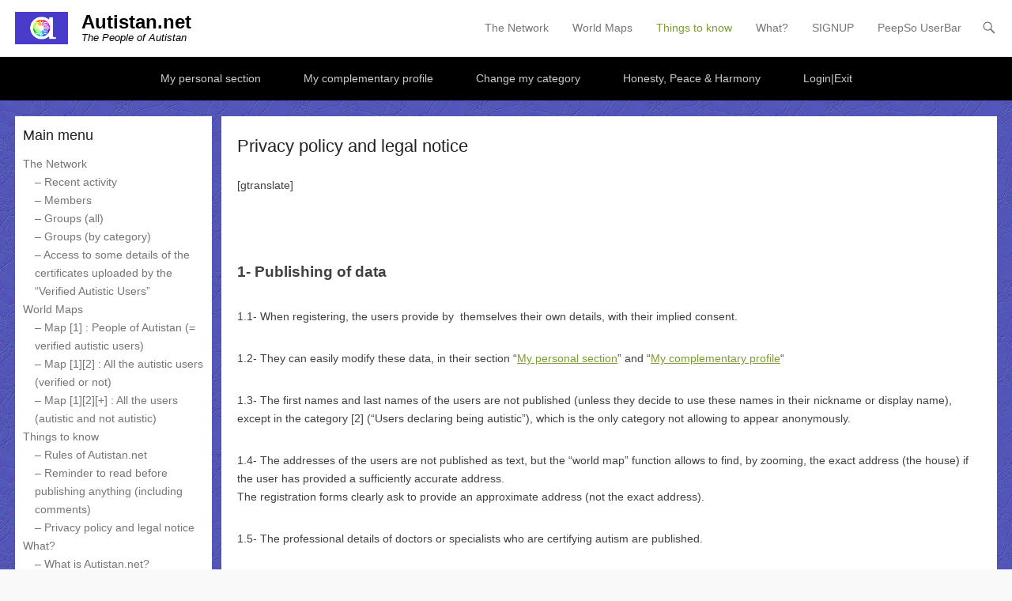

--- FILE ---
content_type: text/html; charset=UTF-8
request_url: https://autistan.net/privacy-policy-and-legal-notice/
body_size: 13720
content:
<!DOCTYPE html>
<!--[if IE 6]>
<html id="ie6" lang="en-US">
<![endif]-->
<!--[if IE 7]>
<html id="ie7" lang="en-US">
<![endif]-->
<!--[if IE 8]>
<html id="ie8" lang="en-US">
<![endif]-->
<!--[if !(IE 6) | !(IE 7) | !(IE 8)  ]><!-->
<html lang="en-US">
<!--<![endif]-->
<head>
	<meta charset="UTF-8" />
	<link rel="profile" href="http://gmpg.org/xfn/11" />
	<link rel="pingback" href="https://autistan.net/xmlrpc.php" />
<title>Privacy policy and legal notice &#8211; Autistan.net</title>
<meta name='robots' content='max-image-preview:large' />
<meta name="viewport" content="width=device-width, initial-scale=1, minimum-scale=1"><link rel="alternate" type="application/rss+xml" title="Autistan.net &raquo; Feed" href="https://autistan.net/feed/" />
<link rel="alternate" type="application/rss+xml" title="Autistan.net &raquo; Comments Feed" href="https://autistan.net/comments/feed/" />
<script type="text/javascript">
window._wpemojiSettings = {"baseUrl":"https:\/\/s.w.org\/images\/core\/emoji\/14.0.0\/72x72\/","ext":".png","svgUrl":"https:\/\/s.w.org\/images\/core\/emoji\/14.0.0\/svg\/","svgExt":".svg","source":{"concatemoji":"https:\/\/autistan.net\/wp-includes\/js\/wp-emoji-release.min.js?ver=6.3.7"}};
/*! This file is auto-generated */
!function(i,n){var o,s,e;function c(e){try{var t={supportTests:e,timestamp:(new Date).valueOf()};sessionStorage.setItem(o,JSON.stringify(t))}catch(e){}}function p(e,t,n){e.clearRect(0,0,e.canvas.width,e.canvas.height),e.fillText(t,0,0);var t=new Uint32Array(e.getImageData(0,0,e.canvas.width,e.canvas.height).data),r=(e.clearRect(0,0,e.canvas.width,e.canvas.height),e.fillText(n,0,0),new Uint32Array(e.getImageData(0,0,e.canvas.width,e.canvas.height).data));return t.every(function(e,t){return e===r[t]})}function u(e,t,n){switch(t){case"flag":return n(e,"\ud83c\udff3\ufe0f\u200d\u26a7\ufe0f","\ud83c\udff3\ufe0f\u200b\u26a7\ufe0f")?!1:!n(e,"\ud83c\uddfa\ud83c\uddf3","\ud83c\uddfa\u200b\ud83c\uddf3")&&!n(e,"\ud83c\udff4\udb40\udc67\udb40\udc62\udb40\udc65\udb40\udc6e\udb40\udc67\udb40\udc7f","\ud83c\udff4\u200b\udb40\udc67\u200b\udb40\udc62\u200b\udb40\udc65\u200b\udb40\udc6e\u200b\udb40\udc67\u200b\udb40\udc7f");case"emoji":return!n(e,"\ud83e\udef1\ud83c\udffb\u200d\ud83e\udef2\ud83c\udfff","\ud83e\udef1\ud83c\udffb\u200b\ud83e\udef2\ud83c\udfff")}return!1}function f(e,t,n){var r="undefined"!=typeof WorkerGlobalScope&&self instanceof WorkerGlobalScope?new OffscreenCanvas(300,150):i.createElement("canvas"),a=r.getContext("2d",{willReadFrequently:!0}),o=(a.textBaseline="top",a.font="600 32px Arial",{});return e.forEach(function(e){o[e]=t(a,e,n)}),o}function t(e){var t=i.createElement("script");t.src=e,t.defer=!0,i.head.appendChild(t)}"undefined"!=typeof Promise&&(o="wpEmojiSettingsSupports",s=["flag","emoji"],n.supports={everything:!0,everythingExceptFlag:!0},e=new Promise(function(e){i.addEventListener("DOMContentLoaded",e,{once:!0})}),new Promise(function(t){var n=function(){try{var e=JSON.parse(sessionStorage.getItem(o));if("object"==typeof e&&"number"==typeof e.timestamp&&(new Date).valueOf()<e.timestamp+604800&&"object"==typeof e.supportTests)return e.supportTests}catch(e){}return null}();if(!n){if("undefined"!=typeof Worker&&"undefined"!=typeof OffscreenCanvas&&"undefined"!=typeof URL&&URL.createObjectURL&&"undefined"!=typeof Blob)try{var e="postMessage("+f.toString()+"("+[JSON.stringify(s),u.toString(),p.toString()].join(",")+"));",r=new Blob([e],{type:"text/javascript"}),a=new Worker(URL.createObjectURL(r),{name:"wpTestEmojiSupports"});return void(a.onmessage=function(e){c(n=e.data),a.terminate(),t(n)})}catch(e){}c(n=f(s,u,p))}t(n)}).then(function(e){for(var t in e)n.supports[t]=e[t],n.supports.everything=n.supports.everything&&n.supports[t],"flag"!==t&&(n.supports.everythingExceptFlag=n.supports.everythingExceptFlag&&n.supports[t]);n.supports.everythingExceptFlag=n.supports.everythingExceptFlag&&!n.supports.flag,n.DOMReady=!1,n.readyCallback=function(){n.DOMReady=!0}}).then(function(){return e}).then(function(){var e;n.supports.everything||(n.readyCallback(),(e=n.source||{}).concatemoji?t(e.concatemoji):e.wpemoji&&e.twemoji&&(t(e.twemoji),t(e.wpemoji)))}))}((window,document),window._wpemojiSettings);
</script>
<style type="text/css">
img.wp-smiley,
img.emoji {
	display: inline !important;
	border: none !important;
	box-shadow: none !important;
	height: 1em !important;
	width: 1em !important;
	margin: 0 0.07em !important;
	vertical-align: -0.1em !important;
	background: none !important;
	padding: 0 !important;
}
</style>
	<link rel='stylesheet' id='wp-block-library-css' href='https://autistan.net/wp-includes/css/dist/block-library/style.min.css?ver=6.3.7' type='text/css' media='all' />
<style id='wp-block-library-theme-inline-css' type='text/css'>
.wp-block-audio figcaption{color:#555;font-size:13px;text-align:center}.is-dark-theme .wp-block-audio figcaption{color:hsla(0,0%,100%,.65)}.wp-block-audio{margin:0 0 1em}.wp-block-code{border:1px solid #ccc;border-radius:4px;font-family:Menlo,Consolas,monaco,monospace;padding:.8em 1em}.wp-block-embed figcaption{color:#555;font-size:13px;text-align:center}.is-dark-theme .wp-block-embed figcaption{color:hsla(0,0%,100%,.65)}.wp-block-embed{margin:0 0 1em}.blocks-gallery-caption{color:#555;font-size:13px;text-align:center}.is-dark-theme .blocks-gallery-caption{color:hsla(0,0%,100%,.65)}.wp-block-image figcaption{color:#555;font-size:13px;text-align:center}.is-dark-theme .wp-block-image figcaption{color:hsla(0,0%,100%,.65)}.wp-block-image{margin:0 0 1em}.wp-block-pullquote{border-bottom:4px solid;border-top:4px solid;color:currentColor;margin-bottom:1.75em}.wp-block-pullquote cite,.wp-block-pullquote footer,.wp-block-pullquote__citation{color:currentColor;font-size:.8125em;font-style:normal;text-transform:uppercase}.wp-block-quote{border-left:.25em solid;margin:0 0 1.75em;padding-left:1em}.wp-block-quote cite,.wp-block-quote footer{color:currentColor;font-size:.8125em;font-style:normal;position:relative}.wp-block-quote.has-text-align-right{border-left:none;border-right:.25em solid;padding-left:0;padding-right:1em}.wp-block-quote.has-text-align-center{border:none;padding-left:0}.wp-block-quote.is-large,.wp-block-quote.is-style-large,.wp-block-quote.is-style-plain{border:none}.wp-block-search .wp-block-search__label{font-weight:700}.wp-block-search__button{border:1px solid #ccc;padding:.375em .625em}:where(.wp-block-group.has-background){padding:1.25em 2.375em}.wp-block-separator.has-css-opacity{opacity:.4}.wp-block-separator{border:none;border-bottom:2px solid;margin-left:auto;margin-right:auto}.wp-block-separator.has-alpha-channel-opacity{opacity:1}.wp-block-separator:not(.is-style-wide):not(.is-style-dots){width:100px}.wp-block-separator.has-background:not(.is-style-dots){border-bottom:none;height:1px}.wp-block-separator.has-background:not(.is-style-wide):not(.is-style-dots){height:2px}.wp-block-table{margin:0 0 1em}.wp-block-table td,.wp-block-table th{word-break:normal}.wp-block-table figcaption{color:#555;font-size:13px;text-align:center}.is-dark-theme .wp-block-table figcaption{color:hsla(0,0%,100%,.65)}.wp-block-video figcaption{color:#555;font-size:13px;text-align:center}.is-dark-theme .wp-block-video figcaption{color:hsla(0,0%,100%,.65)}.wp-block-video{margin:0 0 1em}.wp-block-template-part.has-background{margin-bottom:0;margin-top:0;padding:1.25em 2.375em}
</style>
<style id='classic-theme-styles-inline-css' type='text/css'>
/*! This file is auto-generated */
.wp-block-button__link{color:#fff;background-color:#32373c;border-radius:9999px;box-shadow:none;text-decoration:none;padding:calc(.667em + 2px) calc(1.333em + 2px);font-size:1.125em}.wp-block-file__button{background:#32373c;color:#fff;text-decoration:none}
</style>
<style id='global-styles-inline-css' type='text/css'>
body{--wp--preset--color--black: #111111;--wp--preset--color--cyan-bluish-gray: #abb8c3;--wp--preset--color--white: #ffffff;--wp--preset--color--pale-pink: #f78da7;--wp--preset--color--vivid-red: #cf2e2e;--wp--preset--color--luminous-vivid-orange: #ff6900;--wp--preset--color--luminous-vivid-amber: #fcb900;--wp--preset--color--light-green-cyan: #7bdcb5;--wp--preset--color--vivid-green-cyan: #00d084;--wp--preset--color--pale-cyan-blue: #8ed1fc;--wp--preset--color--vivid-cyan-blue: #0693e3;--wp--preset--color--vivid-purple: #9b51e0;--wp--preset--color--gray: #f4f4f4;--wp--preset--color--yellow: #e5ae4a;--wp--preset--color--blue: #21759b;--wp--preset--color--green: #7c9b30;--wp--preset--gradient--vivid-cyan-blue-to-vivid-purple: linear-gradient(135deg,rgba(6,147,227,1) 0%,rgb(155,81,224) 100%);--wp--preset--gradient--light-green-cyan-to-vivid-green-cyan: linear-gradient(135deg,rgb(122,220,180) 0%,rgb(0,208,130) 100%);--wp--preset--gradient--luminous-vivid-amber-to-luminous-vivid-orange: linear-gradient(135deg,rgba(252,185,0,1) 0%,rgba(255,105,0,1) 100%);--wp--preset--gradient--luminous-vivid-orange-to-vivid-red: linear-gradient(135deg,rgba(255,105,0,1) 0%,rgb(207,46,46) 100%);--wp--preset--gradient--very-light-gray-to-cyan-bluish-gray: linear-gradient(135deg,rgb(238,238,238) 0%,rgb(169,184,195) 100%);--wp--preset--gradient--cool-to-warm-spectrum: linear-gradient(135deg,rgb(74,234,220) 0%,rgb(151,120,209) 20%,rgb(207,42,186) 40%,rgb(238,44,130) 60%,rgb(251,105,98) 80%,rgb(254,248,76) 100%);--wp--preset--gradient--blush-light-purple: linear-gradient(135deg,rgb(255,206,236) 0%,rgb(152,150,240) 100%);--wp--preset--gradient--blush-bordeaux: linear-gradient(135deg,rgb(254,205,165) 0%,rgb(254,45,45) 50%,rgb(107,0,62) 100%);--wp--preset--gradient--luminous-dusk: linear-gradient(135deg,rgb(255,203,112) 0%,rgb(199,81,192) 50%,rgb(65,88,208) 100%);--wp--preset--gradient--pale-ocean: linear-gradient(135deg,rgb(255,245,203) 0%,rgb(182,227,212) 50%,rgb(51,167,181) 100%);--wp--preset--gradient--electric-grass: linear-gradient(135deg,rgb(202,248,128) 0%,rgb(113,206,126) 100%);--wp--preset--gradient--midnight: linear-gradient(135deg,rgb(2,3,129) 0%,rgb(40,116,252) 100%);--wp--preset--font-size--small: 14px;--wp--preset--font-size--medium: 20px;--wp--preset--font-size--large: 48px;--wp--preset--font-size--x-large: 42px;--wp--preset--font-size--normal: 17px;--wp--preset--font-size--huge: 64px;--wp--preset--spacing--20: 0.44rem;--wp--preset--spacing--30: 0.67rem;--wp--preset--spacing--40: 1rem;--wp--preset--spacing--50: 1.5rem;--wp--preset--spacing--60: 2.25rem;--wp--preset--spacing--70: 3.38rem;--wp--preset--spacing--80: 5.06rem;--wp--preset--shadow--natural: 6px 6px 9px rgba(0, 0, 0, 0.2);--wp--preset--shadow--deep: 12px 12px 50px rgba(0, 0, 0, 0.4);--wp--preset--shadow--sharp: 6px 6px 0px rgba(0, 0, 0, 0.2);--wp--preset--shadow--outlined: 6px 6px 0px -3px rgba(255, 255, 255, 1), 6px 6px rgba(0, 0, 0, 1);--wp--preset--shadow--crisp: 6px 6px 0px rgba(0, 0, 0, 1);}:where(.is-layout-flex){gap: 0.5em;}:where(.is-layout-grid){gap: 0.5em;}body .is-layout-flow > .alignleft{float: left;margin-inline-start: 0;margin-inline-end: 2em;}body .is-layout-flow > .alignright{float: right;margin-inline-start: 2em;margin-inline-end: 0;}body .is-layout-flow > .aligncenter{margin-left: auto !important;margin-right: auto !important;}body .is-layout-constrained > .alignleft{float: left;margin-inline-start: 0;margin-inline-end: 2em;}body .is-layout-constrained > .alignright{float: right;margin-inline-start: 2em;margin-inline-end: 0;}body .is-layout-constrained > .aligncenter{margin-left: auto !important;margin-right: auto !important;}body .is-layout-constrained > :where(:not(.alignleft):not(.alignright):not(.alignfull)){max-width: var(--wp--style--global--content-size);margin-left: auto !important;margin-right: auto !important;}body .is-layout-constrained > .alignwide{max-width: var(--wp--style--global--wide-size);}body .is-layout-flex{display: flex;}body .is-layout-flex{flex-wrap: wrap;align-items: center;}body .is-layout-flex > *{margin: 0;}body .is-layout-grid{display: grid;}body .is-layout-grid > *{margin: 0;}:where(.wp-block-columns.is-layout-flex){gap: 2em;}:where(.wp-block-columns.is-layout-grid){gap: 2em;}:where(.wp-block-post-template.is-layout-flex){gap: 1.25em;}:where(.wp-block-post-template.is-layout-grid){gap: 1.25em;}.has-black-color{color: var(--wp--preset--color--black) !important;}.has-cyan-bluish-gray-color{color: var(--wp--preset--color--cyan-bluish-gray) !important;}.has-white-color{color: var(--wp--preset--color--white) !important;}.has-pale-pink-color{color: var(--wp--preset--color--pale-pink) !important;}.has-vivid-red-color{color: var(--wp--preset--color--vivid-red) !important;}.has-luminous-vivid-orange-color{color: var(--wp--preset--color--luminous-vivid-orange) !important;}.has-luminous-vivid-amber-color{color: var(--wp--preset--color--luminous-vivid-amber) !important;}.has-light-green-cyan-color{color: var(--wp--preset--color--light-green-cyan) !important;}.has-vivid-green-cyan-color{color: var(--wp--preset--color--vivid-green-cyan) !important;}.has-pale-cyan-blue-color{color: var(--wp--preset--color--pale-cyan-blue) !important;}.has-vivid-cyan-blue-color{color: var(--wp--preset--color--vivid-cyan-blue) !important;}.has-vivid-purple-color{color: var(--wp--preset--color--vivid-purple) !important;}.has-black-background-color{background-color: var(--wp--preset--color--black) !important;}.has-cyan-bluish-gray-background-color{background-color: var(--wp--preset--color--cyan-bluish-gray) !important;}.has-white-background-color{background-color: var(--wp--preset--color--white) !important;}.has-pale-pink-background-color{background-color: var(--wp--preset--color--pale-pink) !important;}.has-vivid-red-background-color{background-color: var(--wp--preset--color--vivid-red) !important;}.has-luminous-vivid-orange-background-color{background-color: var(--wp--preset--color--luminous-vivid-orange) !important;}.has-luminous-vivid-amber-background-color{background-color: var(--wp--preset--color--luminous-vivid-amber) !important;}.has-light-green-cyan-background-color{background-color: var(--wp--preset--color--light-green-cyan) !important;}.has-vivid-green-cyan-background-color{background-color: var(--wp--preset--color--vivid-green-cyan) !important;}.has-pale-cyan-blue-background-color{background-color: var(--wp--preset--color--pale-cyan-blue) !important;}.has-vivid-cyan-blue-background-color{background-color: var(--wp--preset--color--vivid-cyan-blue) !important;}.has-vivid-purple-background-color{background-color: var(--wp--preset--color--vivid-purple) !important;}.has-black-border-color{border-color: var(--wp--preset--color--black) !important;}.has-cyan-bluish-gray-border-color{border-color: var(--wp--preset--color--cyan-bluish-gray) !important;}.has-white-border-color{border-color: var(--wp--preset--color--white) !important;}.has-pale-pink-border-color{border-color: var(--wp--preset--color--pale-pink) !important;}.has-vivid-red-border-color{border-color: var(--wp--preset--color--vivid-red) !important;}.has-luminous-vivid-orange-border-color{border-color: var(--wp--preset--color--luminous-vivid-orange) !important;}.has-luminous-vivid-amber-border-color{border-color: var(--wp--preset--color--luminous-vivid-amber) !important;}.has-light-green-cyan-border-color{border-color: var(--wp--preset--color--light-green-cyan) !important;}.has-vivid-green-cyan-border-color{border-color: var(--wp--preset--color--vivid-green-cyan) !important;}.has-pale-cyan-blue-border-color{border-color: var(--wp--preset--color--pale-cyan-blue) !important;}.has-vivid-cyan-blue-border-color{border-color: var(--wp--preset--color--vivid-cyan-blue) !important;}.has-vivid-purple-border-color{border-color: var(--wp--preset--color--vivid-purple) !important;}.has-vivid-cyan-blue-to-vivid-purple-gradient-background{background: var(--wp--preset--gradient--vivid-cyan-blue-to-vivid-purple) !important;}.has-light-green-cyan-to-vivid-green-cyan-gradient-background{background: var(--wp--preset--gradient--light-green-cyan-to-vivid-green-cyan) !important;}.has-luminous-vivid-amber-to-luminous-vivid-orange-gradient-background{background: var(--wp--preset--gradient--luminous-vivid-amber-to-luminous-vivid-orange) !important;}.has-luminous-vivid-orange-to-vivid-red-gradient-background{background: var(--wp--preset--gradient--luminous-vivid-orange-to-vivid-red) !important;}.has-very-light-gray-to-cyan-bluish-gray-gradient-background{background: var(--wp--preset--gradient--very-light-gray-to-cyan-bluish-gray) !important;}.has-cool-to-warm-spectrum-gradient-background{background: var(--wp--preset--gradient--cool-to-warm-spectrum) !important;}.has-blush-light-purple-gradient-background{background: var(--wp--preset--gradient--blush-light-purple) !important;}.has-blush-bordeaux-gradient-background{background: var(--wp--preset--gradient--blush-bordeaux) !important;}.has-luminous-dusk-gradient-background{background: var(--wp--preset--gradient--luminous-dusk) !important;}.has-pale-ocean-gradient-background{background: var(--wp--preset--gradient--pale-ocean) !important;}.has-electric-grass-gradient-background{background: var(--wp--preset--gradient--electric-grass) !important;}.has-midnight-gradient-background{background: var(--wp--preset--gradient--midnight) !important;}.has-small-font-size{font-size: var(--wp--preset--font-size--small) !important;}.has-medium-font-size{font-size: var(--wp--preset--font-size--medium) !important;}.has-large-font-size{font-size: var(--wp--preset--font-size--large) !important;}.has-x-large-font-size{font-size: var(--wp--preset--font-size--x-large) !important;}
.wp-block-navigation a:where(:not(.wp-element-button)){color: inherit;}
:where(.wp-block-post-template.is-layout-flex){gap: 1.25em;}:where(.wp-block-post-template.is-layout-grid){gap: 1.25em;}
:where(.wp-block-columns.is-layout-flex){gap: 2em;}:where(.wp-block-columns.is-layout-grid){gap: 2em;}
.wp-block-pullquote{font-size: 1.5em;line-height: 1.6;}
</style>
<link rel='stylesheet' id='adventurous-style-css' href='https://autistan.net/wp-content/themes/adventurous/style.css?ver=20251208-174442' type='text/css' media='all' />
<link rel='stylesheet' id='adventurous-block-style-css' href='https://autistan.net/wp-content/themes/adventurous/css/blocks.css?ver=4.4.4' type='text/css' media='all' />
<link rel='stylesheet' id='genericons-css' href='https://autistan.net/wp-content/themes/adventurous/css/genericons/genericons.css?ver=3.4.1' type='text/css' media='all' />
<link rel='stylesheet' id='adventurous-responsive-css' href='https://autistan.net/wp-content/themes/adventurous/css/responsive.css?ver=6.3.7' type='text/css' media='all' />
<script type='text/javascript' src='https://autistan.net/wp-includes/js/jquery/jquery.min.js?ver=3.7.0' id='jquery-core-js'></script>
<script type='text/javascript' src='https://autistan.net/wp-includes/js/jquery/jquery-migrate.min.js?ver=3.4.1' id='jquery-migrate-js'></script>
<link rel="https://api.w.org/" href="https://autistan.net/wp-json/" /><link rel="alternate" type="application/json" href="https://autistan.net/wp-json/wp/v2/pages/945" /><link rel="EditURI" type="application/rsd+xml" title="RSD" href="https://autistan.net/xmlrpc.php?rsd" />
<meta name="generator" content="WordPress 6.3.7" />
<link rel="canonical" href="https://autistan.net/privacy-policy-and-legal-notice/" />
<link rel='shortlink' href='https://autistan.net/?p=945' />
<link rel="alternate" type="application/json+oembed" href="https://autistan.net/wp-json/oembed/1.0/embed?url=https%3A%2F%2Fautistan.net%2Fprivacy-policy-and-legal-notice%2F" />
<link rel="alternate" type="text/xml+oembed" href="https://autistan.net/wp-json/oembed/1.0/embed?url=https%3A%2F%2Fautistan.net%2Fprivacy-policy-and-legal-notice%2F&#038;format=xml" />
	<style type="text/css">
				#site-title a,
			#site-description {
				color: #000000 !important;
			}
		</style>
	<style type="text/css" id="custom-background-css">
body.custom-background { background-image: url("https://autistan.net/wp-content/uploads/2018/08/blue-plastic5.jpg"); background-position: left top; background-size: auto; background-repeat: repeat; background-attachment: fixed; }
</style>
	<link rel="icon" href="https://autistan.net/wp-content/uploads/2018/08/AutistanNetwork_logo-460x460-100x100.png" sizes="32x32" />
<link rel="icon" href="https://autistan.net/wp-content/uploads/2018/08/AutistanNetwork_logo-460x460-300x300.png" sizes="192x192" />
<link rel="apple-touch-icon" href="https://autistan.net/wp-content/uploads/2018/08/AutistanNetwork_logo-460x460-300x300.png" />
<meta name="msapplication-TileImage" content="https://autistan.net/wp-content/uploads/2018/08/AutistanNetwork_logo-460x460-300x300.png" />
		<style type="text/css" id="wp-custom-css">
			@media screen and (min-width: 981px) {
    /* Content Area Width */
    #primary {
        width: 79%;
    }
    /* Sidebar Area Width */
    #secondary {
        width: 20%;
    }
}
#content .hentry,  #comments {
    padding: 20px;
}
#secondary .widget {
    padding: 10px;
}
.container {
    width: 97%;
    max-width: 1880px;
}
#featured-post,
#content-sidebar,
#footer-sidebar {
    padding-top: 20px;
}
.page-links,
.widget,
#content article,
#content .site-navigation,
#content .author-info,
#infinite-handle,
#comments,
.hentry.sticky .featured-sticky,
.page-link {
    margin-bottom: 10px;
}		</style>
		</head>

<body class="privacy-policy page-template-default page page-id-945 custom-background wp-custom-logo wp-embed-responsive group-blog left-sidebar content-excerpt">



<div id="page" class="hfeed site">

	    
	<header id="masthead">
    
    	        
    	<div id="hgroup-wrap" class="container">
        
       		<div id="header-left"><div id="secondary-mobile-menu"><a href="#" class="mobile-nav closed"><span class="mobile-menu-bar"></span></a></div>
				<div id="site-logo"><a href="https://autistan.net/" class="custom-logo-link" rel="home"><img width="269" height="150" src="https://autistan.net/wp-content/uploads/2018/08/AutistanNetwork_logo150x243wp.png" class="custom-logo" alt="Autistan.net" decoding="async" /></a></div><!-- #site-logo -->
		<div id="hgroup" class="logo-enable logo-left"><p id="site-title">
				<a href="https://autistan.net/" title="Autistan.net" rel="home">Autistan.net</a>
				</p><p id="site-description"> The People of Autistan</p>
		</div><!-- #hgroup -->	</div><!-- #header-left"> -->
 
    <div id="header-right" class="header-sidebar widget-area">
        <aside class="widget widget_nav_menu">
                    <div id="header-menu">
            <nav id="access" class="site-navigation" role="navigation">
                <h2 class="assistive-text">Primary Menu</h2>
                <div class="assistive-text skip-link"><a href="#content" title="Skip to content">Skip to content</a></div>
                <div class="menu-header-container"><ul class="menu"><li id="menu-item-1364" class="menu-item menu-item-type-post_type menu-item-object-page menu-item-has-children menu-item-1364"><a href="https://autistan.net/activity/">The Network</a>
<ul class="sub-menu">
	<li id="menu-item-1373" class="menu-item menu-item-type-post_type menu-item-object-page menu-item-1373"><a href="https://autistan.net/activity/">&#8211; Recent activity</a></li>
	<li id="menu-item-1405" class="menu-item menu-item-type-post_type menu-item-object-page menu-item-1405"><a href="https://autistan.net/members/">&#8211; Members</a></li>
	<li id="menu-item-3037" class="menu-item menu-item-type-custom menu-item-object-custom menu-item-3037"><a href="https://autistan.net/groups/?category=0">&#8211; Groups (all)</a></li>
	<li id="menu-item-1487" class="menu-item menu-item-type-post_type menu-item-object-page menu-item-1487"><a href="https://autistan.net/groups/">&#8211; Groups (by category)</a></li>
	<li id="menu-item-2275" class="menu-item menu-item-type-post_type menu-item-object-page menu-item-2275"><a href="https://autistan.net/consultation-of-the-details-of-the-certificates-of-autism-provided-by-the-verified-autistic-users-category-1/">&#8211; Access to some details of the certificates uploaded by the &#8220;Verified Autistic Users&#8221;</a></li>
</ul>
</li>
<li id="menu-item-407" class="menu-item menu-item-type-post_type menu-item-object-page menu-item-has-children menu-item-407"><a href="https://autistan.net/users-map/">World Maps</a>
<ul class="sub-menu">
	<li id="menu-item-432" class="menu-item menu-item-type-post_type menu-item-object-page menu-item-432"><a href="https://autistan.net/users-map/map-of-the-people-of-autistan/">&#8211; Map [1] : People of Autistan (= verified autistic users)</a></li>
	<li id="menu-item-465" class="menu-item menu-item-type-post_type menu-item-object-page menu-item-465"><a href="https://autistan.net/users-map/map-of-all-the-autistic-users/">&#8211; Map [1][2] : All the autistic users (verified or not)</a></li>
	<li id="menu-item-466" class="menu-item menu-item-type-post_type menu-item-object-page menu-item-466"><a href="https://autistan.net/users-map/">&#8211; Map [1][2][+] : All the users (autistic and not autistic)</a></li>
</ul>
</li>
<li id="menu-item-843" class="menu-item menu-item-type-post_type menu-item-object-page current-menu-ancestor current-menu-parent current_page_parent current_page_ancestor menu-item-has-children menu-item-843"><a href="https://autistan.net/about/">Things to know</a>
<ul class="sub-menu">
	<li id="menu-item-844" class="menu-item menu-item-type-post_type menu-item-object-page menu-item-844"><a href="https://autistan.net/rules-of-the-site/">&#8211; Rules of Autistan.net</a></li>
	<li id="menu-item-2002" class="menu-item menu-item-type-post_type menu-item-object-page menu-item-2002"><a target="_blank" rel="noopener" href="https://autistan.net/reminder-to-read-before-publishing-anything/">&#8211; Reminder to read before publishing anything (including comments)</a></li>
	<li id="menu-item-964" class="menu-item menu-item-type-post_type menu-item-object-page menu-item-privacy-policy current-menu-item page_item page-item-945 current_page_item menu-item-964"><a rel="privacy-policy" href="https://autistan.net/privacy-policy-and-legal-notice/" aria-current="page">&#8211; Privacy policy and legal notice</a></li>
</ul>
</li>
<li id="menu-item-2747" class="menu-item menu-item-type-post_type menu-item-object-page menu-item-has-children menu-item-2747"><a href="https://autistan.net/faq/">What?</a>
<ul class="sub-menu">
	<li id="menu-item-845" class="menu-item menu-item-type-post_type menu-item-object-page menu-item-845"><a href="https://autistan.net/about/">&#8211; What is Autistan.net?</a></li>
	<li id="menu-item-2748" class="menu-item menu-item-type-post_type menu-item-object-page menu-item-2748"><a href="https://autistan.net/faq/">-?- FAQ (All the Frequently Asked Questions)</a></li>
	<li id="menu-item-2746" class="menu-item menu-item-type-post_type menu-item-object-page menu-item-2746"><a href="https://autistan.net/faq1/">-?- FAQ 1 : First general questions</a></li>
	<li id="menu-item-2745" class="menu-item menu-item-type-post_type menu-item-object-page menu-item-2745"><a href="https://autistan.net/faq2/">-?- FAQ 2 : Questions before signup</a></li>
	<li id="menu-item-2803" class="menu-item menu-item-type-post_type menu-item-object-page menu-item-2803"><a href="https://autistan.net/faq3/">-?- FAQ 3 : The first steps, just after signup</a></li>
	<li id="menu-item-3002" class="menu-item menu-item-type-post_type menu-item-object-page menu-item-3002"><a href="https://autistan.net/faq4/">-?- FAQ 4 : Switching to another category, and confidentiality of the documents</a></li>
	<li id="menu-item-3001" class="menu-item menu-item-type-post_type menu-item-object-page menu-item-3001"><a href="https://autistan.net/faq5/">-?- FAQ 5 : The day-to-day use of the site, and the publication rules</a></li>
	<li id="menu-item-4000" class="menu-item menu-item-type-post_type menu-item-object-page menu-item-4000"><a href="https://autistan.net/contact/">Contact us</a></li>
</ul>
</li>
<li id="menu-item-1363" class="menu-item menu-item-type-post_type menu-item-object-page menu-item-has-children menu-item-1363"><a href="https://autistan.net/register/">SIGNUP</a>
<ul class="sub-menu">
	<li id="menu-item-1409" class="menu-item menu-item-type-post_type menu-item-object-page menu-item-1409"><a href="https://autistan.net/rules-of-the-site/">&#8211; Please read the rules!</a></li>
	<li id="menu-item-3446" class="menu-item menu-item-type-post_type menu-item-object-page menu-item-3446"><a href="https://autistan.net/register/">&#8211; Signup, it&#8217;s easy !</a></li>
</ul>
</li>
<li id="menu-item-2178" class="menu-item menu-item-type-yawp_wim menu-item-object-yawp_wim menu-item-2178"><a rel="peepsowidgetuserbar-4">PeepSo UserBar</a></li>
</ul></div>            </nav><!-- .site-navigation .main-navigation -->
        </div>
        </aside>
        <aside class="widget widget_search" id="header-search-widget">
            <span id="header-search" href="#"></span>
            <div class="header-search-wrap displaynone">
                	<form method="get" class="searchform" action="https://autistan.net/" role="search">
		<label for="s" class="assistive-text">Search</label>
		<input type="text" class="field" name="s" value="" id="s" placeholder="Search for a page or a post …" />
		<input type="submit" class="submit" name="submit" id="searchsubmit" value="Search" />
	</form>
            </div>
        </aside>
        <div id="header-mobile-menu"><a href="#" class="mobile-nav closed"><span class="mobile-menu-bar"></span></a></div>  
    </div><!-- #header-right .widget-area -->
            
        </div><!-- #hgroup-wrap -->
        
                
	</header><!-- #masthead .site-header -->
    
	 
    
    <div id="main-wrapper">
		<!-- Disable Header Image -->        <div id="secondary-menu">
            <nav id="access-secondary" class="site-navigation" role="navigation">
                <h2 class="assistive-text">Secondary Menu</h2>
                <div class="menu-secondary-container"><ul class="menu"><li id="menu-item-2300" class="menu-item menu-item-type-post_type menu-item-object-page menu-item-has-children menu-item-2300"><a href="https://autistan.net/profile/">My personal section</a>
<ul class="sub-menu">
	<li id="menu-item-2941" class="menu-item menu-item-type-post_type menu-item-object-page menu-item-2941"><a href="https://autistan.net/about-the-badges/">About the badges</a></li>
</ul>
</li>
<li id="menu-item-2289" class="menu-item menu-item-type-post_type menu-item-object-page menu-item-2289"><a href="https://autistan.net/my-complementary-profile-page/">My complementary profile</a></li>
<li id="menu-item-2291" class="menu-item menu-item-type-post_type menu-item-object-page menu-item-2291"><a href="https://autistan.net/change-my-category/">Change my category</a></li>
<li id="menu-item-2586" class="menu-item menu-item-type-post_type menu-item-object-page menu-item-has-children menu-item-2586"><a href="https://autistan.net/rules-of-the-site/">Honesty, Peace &#038; Harmony</a>
<ul class="sub-menu">
	<li id="menu-item-2588" class="menu-item menu-item-type-post_type menu-item-object-page menu-item-2588"><a href="https://autistan.net/rules-of-the-site/">&#8211; Rules of Autistan.net</a></li>
	<li id="menu-item-2587" class="menu-item menu-item-type-post_type menu-item-object-page menu-item-2587"><a href="https://autistan.net/reminder-to-read-before-publishing-anything/">&#8211; Reminder to read before publishing anything (including comments)</a></li>
</ul>
</li>
<li id="menu-item-2302" class="menu-item menu-item-type-custom menu-item-object-custom menu-item-2302"><a href="#lolmiloginout#">Login|Exit</a></li>
</ul></div>            </nav><!-- .site-navigation .main-navigation -->
        </div>
	    
        
		<div id="main"> 
                 
			<div id="content-sidebar" class="container">
		<div id="primary" class="content-area">
			<div id="content" class="site-content" role="main">

				
					
<article id="post-945" class="post-945 page type-page status-publish hentry">

        
    <div class="entry-container">
    
    <header class="entry-header">
      <h1 class="entry-title">Privacy policy and legal notice</h1>    </header><!-- .entry-header -->

		<div class="entry-content">
        	<p>[gtranslate]</p>
<p>&nbsp;</p>
<p><span style="font-size: 14pt;"><strong>1- Publishing of data</strong></span></p>
<p>1.1- When registering, the users provide by  themselves their own details, with their implied consent.</p>
<p>1.2- They can easily modify these data, in their section &#8220;<a href="https://autistan.net/profile/">My personal section</a>&#8221; and &#8220;<a href="https://autistan.net/my-complementary-profile-page/">My complementary profile</a>&#8220;</p>
<p>1.3- The first names and last names of the users are not published (unless they decide to use these names in their nickname or display name), except in the category [2] (&#8220;Users declaring being autistic&#8221;), which is the only category not allowing to appear anonymously.</p>
<p>1.4- The addresses of the users are not published as text, but the &#8220;world map&#8221; function allows to find, by zooming, the exact address (the house) if the user has provided a sufficiently accurate address.<br />
The registration forms clearly ask to provide an approximate address (not the exact address).</p>
<p>1.5- The professional details of doctors or specialists who are certifying autism are published.</p>
<p>1.6- If a user wants to send us a medical certificate that contains private details unrelated to autism, he or she can simply &#8220;blur&#8221; (or mask) the sensitive and irrelevant paragraphs with an image processing software.<br />
Only the sentences certifying that the person is autistic <em>(and your identity and the professional’s details) </em>are important.</p>
<p>1.7- If a user does not want the public to know that he or she is autistic, then he or she should not ask to join any of our groups publicly labelled as being for autistics users.</p>
<p>1-8- The documents sent to us during the registration process (like the proof of identity or the medical certificate) are, of course, never published.<br />
The only things that are published, are those published by the users themselves (like pictures, post articles, comments etc.)</p>
<hr />
<p><span style="font-size: 14pt;"><strong>2- Processing of data</strong></span></p>
<p>2.1- We do not collect data (for example, technical data).<br />
All the data are provided by the users themselves.</p>
<p>2.2- The only treatment applied to the data is their secure off-line storage.<br />
There is no other data processing, analysis, sharing, publishing (outside of what users publish themselves on the site), nor reselling of the data, etc.</p>
<hr />
<p><span style="font-size: 14pt;"><strong>3- Storage of data</strong></span></p>
<p>3.1- Documents sent by users are not stored on the server, but they are stored on an encrypted local (offline) disk instead.</p>
<p>3.2- For security reasons, these documents are kept for all the duration of the user&#8217;s account, and also, in case of dispute, during 6 months after the termination of the account.</p>
<hr />
<p><strong><span style="font-size: 14pt;">4- Right of cancellation and of removal by the users</span></strong></p>
<p>4.1- Users can delete their account easily, in &#8220;<a href="https://autistan.net/profile/">My personal section</a>&#8220;.</p>
<p>4.2- Users who delete their account can request the removal of their offline documents, by email at contact@autistan.net.  In case of dispute, these documents may be kept by us during 6 months after the termination of the account, for the sake of analysing the issue(s), for the protection of the other users and for our own protection.</p>
<hr />
<p><span style="font-size: 14pt;"><strong>5- Responsible person for the sensitive data</strong></span></p>
<p>The only person authorized to see, to process and to keep the personal documents uploaded by the users sent is :<br />
<strong>Eric LUCAS</strong> (contact@autistan.net).</p>
<table style="height: 157px; width: 331px; border-collapse: collapse; border-color: #ffffff;" border="0" cellspacing="10">
<tbody>
<tr style="height: 157px;">
<td style="width: 154px; height: 157px;"><a href="https://autistan.net/wp-content/uploads/2018/10/Pass_EL.jpg"><img decoding="async" class="size-thumbnail wp-image-1007 aligncenter" src="https://autistan.net/wp-content/uploads/2018/10/Pass_EL-150x150.jpg" alt="" width="150" height="150" srcset="https://autistan.net/wp-content/uploads/2018/10/Pass_EL-150x150.jpg 150w, https://autistan.net/wp-content/uploads/2018/10/Pass_EL-300x300.jpg 300w, https://autistan.net/wp-content/uploads/2018/10/Pass_EL-100x100.jpg 100w" sizes="(max-width: 150px) 100vw, 150px" /></a></td>
<td style="width: 170px; text-align: center; height: 157px;"><a href="https://autistan.net/wp-content/uploads/2018/10/Certif_EL.jpg"><img decoding="async" class="size-thumbnail wp-image-1008 aligncenter" src="https://autistan.net/wp-content/uploads/2018/10/Certif_EL-150x150.jpg" alt="" width="150" height="150" srcset="https://autistan.net/wp-content/uploads/2018/10/Certif_EL-150x150.jpg 150w, https://autistan.net/wp-content/uploads/2018/10/Certif_EL-300x300.jpg 300w, https://autistan.net/wp-content/uploads/2018/10/Certif_EL-100x100.jpg 100w" sizes="(max-width: 150px) 100vw, 150px" /></a></td>
</tr>
</tbody>
</table>
<hr />
<p><span style="font-size: 14pt;"><strong>6- Name, address and website of the organization managing the Autistan.net website </strong></span></p>
<p><strong>Autistan Diplomatic Organization</strong>,<br />
Embassy of Autistan,<br />
Avenida Nossa Senhora de Copacabana 542,<br />
22020-001, RIO DE JANEIRO, RJ,<br />
Brazil</p>
<p><strong><a href="http://Autistan.org" target="_blank" rel="noopener">http://Autistan.org</a></strong><br />
contact@autistan.org</p>
<hr />
<p><span style="font-size: 12pt;"><strong>Right of suspension and of removal by us</strong></span></p>
<p><span style="font-size: 10pt;">Being a user of the Autistan.net website is not a right, but a privilege granted free of charge <span style="font-size: 8pt;">(except for the &#8220;visitors&#8221;, who pay a very small &#8220;visa fee&#8221;)</span>.</span><br />
<span style="font-size: 10pt;">Therefore, we reserve the right to temporarily or permanently block accounts or users whose activities or publications appear to be incompatible with the rules of the site, and who do not take our warnings into account.</span></p>
<p><strong>Our conception of fair exclusion</strong></p>
<p><span style="font-size: 10pt;">Anyone who has activities contrary to our rules here will receive warnings, will be invited to give explanations, and will be listened to with attention and loyalty.</span><br />
<span style="font-size: 10pt;">We will not exclude a user without offering him or her real opportunities to defend himself or to be defended.</span><br />
<span style="font-size: 10pt;">If a &#8220;problematic&#8221; user does not reply to our messages on the site and by email, we will try to contact him by other means, in order to be sure that he had the possibility to give us his or her explanations.</span></p>
<hr />
<p><span style="font-size: 12pt;"><strong>Release of liability</strong></span></p>
<p><span style="font-size: 10pt;">We are not responsible for what may result from the publications or from the behavior of users.</span><br />
<span style="font-size: 10pt;">Our rules are designed to avoid problems, and users should avoid publishing sensitive data.</span></p>
<p><script  type='text/javascript'></script><script  type='text/javascript'></script><script  type='text/javascript'></script><script  type='text/javascript'></script><script  type='text/javascript'></script><script  type='text/javascript'></script><script  type='text/javascript'></script><script  type='text/javascript'></script></p>
         	     	</div><!-- .entry-content -->
        
        <footer class="entry-meta">          
                    
        </footer><!-- .entry-meta -->
        
  	</div><!-- .entry-container -->
    
</article><!-- #post-945 -->
					
				
			</div><!-- #content .site-content -->
		</div><!-- #primary .content-area -->


	<div id="secondary" class="widget-area" role="complementary">
		<aside id="nav_menu-2" class="widget widget_nav_menu"><h3 class="widget-title">Main menu</h3><div class="menu-main-menu-container"><ul id="menu-main-menu-1" class="menu"><li class="menu-item menu-item-type-post_type menu-item-object-page menu-item-has-children menu-item-1364"><a href="https://autistan.net/activity/">The Network</a>
<ul class="sub-menu">
	<li class="menu-item menu-item-type-post_type menu-item-object-page menu-item-1373"><a href="https://autistan.net/activity/">&#8211; Recent activity</a></li>
	<li class="menu-item menu-item-type-post_type menu-item-object-page menu-item-1405"><a href="https://autistan.net/members/">&#8211; Members</a></li>
	<li class="menu-item menu-item-type-custom menu-item-object-custom menu-item-3037"><a href="https://autistan.net/groups/?category=0">&#8211; Groups (all)</a></li>
	<li class="menu-item menu-item-type-post_type menu-item-object-page menu-item-1487"><a href="https://autistan.net/groups/">&#8211; Groups (by category)</a></li>
	<li class="menu-item menu-item-type-post_type menu-item-object-page menu-item-2275"><a href="https://autistan.net/consultation-of-the-details-of-the-certificates-of-autism-provided-by-the-verified-autistic-users-category-1/">&#8211; Access to some details of the certificates uploaded by the &#8220;Verified Autistic Users&#8221;</a></li>
</ul>
</li>
<li class="menu-item menu-item-type-post_type menu-item-object-page menu-item-has-children menu-item-407"><a href="https://autistan.net/users-map/">World Maps</a>
<ul class="sub-menu">
	<li class="menu-item menu-item-type-post_type menu-item-object-page menu-item-432"><a href="https://autistan.net/users-map/map-of-the-people-of-autistan/">&#8211; Map [1] : People of Autistan (= verified autistic users)</a></li>
	<li class="menu-item menu-item-type-post_type menu-item-object-page menu-item-465"><a href="https://autistan.net/users-map/map-of-all-the-autistic-users/">&#8211; Map [1][2] : All the autistic users (verified or not)</a></li>
	<li class="menu-item menu-item-type-post_type menu-item-object-page menu-item-466"><a href="https://autistan.net/users-map/">&#8211; Map [1][2][+] : All the users (autistic and not autistic)</a></li>
</ul>
</li>
<li class="menu-item menu-item-type-post_type menu-item-object-page current-menu-ancestor current-menu-parent current_page_parent current_page_ancestor menu-item-has-children menu-item-843"><a href="https://autistan.net/about/">Things to know</a>
<ul class="sub-menu">
	<li class="menu-item menu-item-type-post_type menu-item-object-page menu-item-844"><a href="https://autistan.net/rules-of-the-site/">&#8211; Rules of Autistan.net</a></li>
	<li class="menu-item menu-item-type-post_type menu-item-object-page menu-item-2002"><a target="_blank" rel="noopener" href="https://autistan.net/reminder-to-read-before-publishing-anything/">&#8211; Reminder to read before publishing anything (including comments)</a></li>
	<li class="menu-item menu-item-type-post_type menu-item-object-page menu-item-privacy-policy current-menu-item page_item page-item-945 current_page_item menu-item-964"><a rel="privacy-policy" href="https://autistan.net/privacy-policy-and-legal-notice/" aria-current="page">&#8211; Privacy policy and legal notice</a></li>
</ul>
</li>
<li class="menu-item menu-item-type-post_type menu-item-object-page menu-item-has-children menu-item-2747"><a href="https://autistan.net/faq/">What?</a>
<ul class="sub-menu">
	<li class="menu-item menu-item-type-post_type menu-item-object-page menu-item-845"><a href="https://autistan.net/about/">&#8211; What is Autistan.net?</a></li>
	<li class="menu-item menu-item-type-post_type menu-item-object-page menu-item-2748"><a href="https://autistan.net/faq/">-?- FAQ (All the Frequently Asked Questions)</a></li>
	<li class="menu-item menu-item-type-post_type menu-item-object-page menu-item-2746"><a href="https://autistan.net/faq1/">-?- FAQ 1 : First general questions</a></li>
	<li class="menu-item menu-item-type-post_type menu-item-object-page menu-item-2745"><a href="https://autistan.net/faq2/">-?- FAQ 2 : Questions before signup</a></li>
	<li class="menu-item menu-item-type-post_type menu-item-object-page menu-item-2803"><a href="https://autistan.net/faq3/">-?- FAQ 3 : The first steps, just after signup</a></li>
	<li class="menu-item menu-item-type-post_type menu-item-object-page menu-item-3002"><a href="https://autistan.net/faq4/">-?- FAQ 4 : Switching to another category, and confidentiality of the documents</a></li>
	<li class="menu-item menu-item-type-post_type menu-item-object-page menu-item-3001"><a href="https://autistan.net/faq5/">-?- FAQ 5 : The day-to-day use of the site, and the publication rules</a></li>
	<li class="menu-item menu-item-type-post_type menu-item-object-page menu-item-4000"><a href="https://autistan.net/contact/">Contact us</a></li>
</ul>
</li>
<li class="menu-item menu-item-type-post_type menu-item-object-page menu-item-has-children menu-item-1363"><a href="https://autistan.net/register/">SIGNUP</a>
<ul class="sub-menu">
	<li class="menu-item menu-item-type-post_type menu-item-object-page menu-item-1409"><a href="https://autistan.net/rules-of-the-site/">&#8211; Please read the rules!</a></li>
	<li class="menu-item menu-item-type-post_type menu-item-object-page menu-item-3446"><a href="https://autistan.net/register/">&#8211; Signup, it&#8217;s easy !</a></li>
</ul>
</li>
<li class="menu-item menu-item-type-yawp_wim menu-item-object-yawp_wim menu-item-2178"><a rel="peepsowidgetuserbar-4">PeepSo UserBar</a></li>
</ul></div></aside><aside id="nav_menu-3" class="widget widget_nav_menu"><h3 class="widget-title">Secondary menu (personal)</h3><div class="menu-personal-menu-container"><ul id="menu-personal-menu-1" class="menu"><li class="menu-item menu-item-type-post_type menu-item-object-page menu-item-has-children menu-item-2300"><a href="https://autistan.net/profile/">My personal section</a>
<ul class="sub-menu">
	<li class="menu-item menu-item-type-post_type menu-item-object-page menu-item-2941"><a href="https://autistan.net/about-the-badges/">About the badges</a></li>
</ul>
</li>
<li class="menu-item menu-item-type-post_type menu-item-object-page menu-item-2289"><a href="https://autistan.net/my-complementary-profile-page/">My complementary profile</a></li>
<li class="menu-item menu-item-type-post_type menu-item-object-page menu-item-2291"><a href="https://autistan.net/change-my-category/">Change my category</a></li>
<li class="menu-item menu-item-type-post_type menu-item-object-page menu-item-has-children menu-item-2586"><a href="https://autistan.net/rules-of-the-site/">Honesty, Peace &#038; Harmony</a>
<ul class="sub-menu">
	<li class="menu-item menu-item-type-post_type menu-item-object-page menu-item-2588"><a href="https://autistan.net/rules-of-the-site/">&#8211; Rules of Autistan.net</a></li>
	<li class="menu-item menu-item-type-post_type menu-item-object-page menu-item-2587"><a href="https://autistan.net/reminder-to-read-before-publishing-anything/">&#8211; Reminder to read before publishing anything (including comments)</a></li>
</ul>
</li>
<li class="menu-item menu-item-type-custom menu-item-object-custom menu-item-2302"><a href="#lolmiloginout#">Login|Exit</a></li>
</ul></div></aside><aside id="search-2" class="widget widget_search"><h3 class="widget-title">Search for pages and articles</h3>	<form method="get" class="searchform" action="https://autistan.net/" role="search">
		<label for="s" class="assistive-text">Search</label>
		<input type="text" class="field" name="s" value="" id="s" placeholder="Search for a page or a post …" />
		<input type="submit" class="submit" name="submit" id="searchsubmit" value="Search" />
	</form>
</aside><aside id="media_image-3" class="widget widget_media_image"><h3 class="widget-title">Visit the website of our Organization : Autistan.org</h3><a href="http://Autistan.org" target="_blank" rel="noopener"><img width="300" height="211" src="https://autistan.net/wp-content/uploads/2018/10/Autistan-flag-transp-bg-300x211.png" class="image wp-image-335  attachment-medium size-medium" alt="" decoding="async" style="max-width: 100%; height: auto;" loading="lazy" srcset="https://autistan.net/wp-content/uploads/2018/10/Autistan-flag-transp-bg-300x211.png 300w, https://autistan.net/wp-content/uploads/2018/10/Autistan-flag-transp-bg-600x422.png 600w, https://autistan.net/wp-content/uploads/2018/10/Autistan-flag-transp-bg-768x540.png 768w, https://autistan.net/wp-content/uploads/2018/10/Autistan-flag-transp-bg.png 1020w" sizes="(max-width: 300px) 100vw, 300px" /></a></aside><aside id="media_image-5" class="widget widget_media_image"><h3 class="widget-title">Autistan Shop :</h3><a href="https://Autistan.shop" target="_blank" rel="noopener"><img width="600" height="600" src="https://autistan.net/wp-content/uploads/2019/05/Autistan_Shop_pub_600x600_.png" class="image wp-image-3664  attachment-full size-full" alt="" decoding="async" style="max-width: 100%; height: auto;" loading="lazy" srcset="https://autistan.net/wp-content/uploads/2019/05/Autistan_Shop_pub_600x600_.png 600w, https://autistan.net/wp-content/uploads/2019/05/Autistan_Shop_pub_600x600_-150x150.png 150w, https://autistan.net/wp-content/uploads/2019/05/Autistan_Shop_pub_600x600_-300x300.png 300w, https://autistan.net/wp-content/uploads/2019/05/Autistan_Shop_pub_600x600_-100x100.png 100w" sizes="(max-width: 600px) 100vw, 600px" /></a></aside>
			</div><!-- #secondary .widget-area -->
	 
			</div><!-- #content-sidebar --> 
            
		</div><!-- #main -->             
     
         
        
   	</div><!-- #main-wrapper -->
           
         
    
	<footer id="colophon" role="contentinfo">
    
		
<div id="footer-sidebar">
    <div id="supplementary" class="three container">
                <div id="first" class="widget-area" role="complementary">
            <aside id="media_image-4" class="widget widget_media_image"><a href="https://Autistan.net"><img width="500" height="309" src="https://autistan.net/wp-content/uploads/2018/09/AutistanNetwork_logo-600x371.png" class="image wp-image-94  attachment-500x309 size-500x309" alt="" decoding="async" style="max-width: 100%; height: auto;" loading="lazy" srcset="https://autistan.net/wp-content/uploads/2018/09/AutistanNetwork_logo-600x371.png 600w, https://autistan.net/wp-content/uploads/2018/09/AutistanNetwork_logo-300x185.png 300w, https://autistan.net/wp-content/uploads/2018/09/AutistanNetwork_logo-768x474.png 768w, https://autistan.net/wp-content/uploads/2018/09/AutistanNetwork_logo.png 921w" sizes="(max-width: 500px) 100vw, 500px" /></a></aside><aside id="text-2" class="widget widget_text"><h3 class="widget-title">Rules of Autistan.net</h3>			<div class="textwidget"><p><span style="font-size: large;">By using this site, every user has to respect these principles :</span><br />
<span style="font-size: x-large;"><strong>Honesty &#8211; Peace &#8211; Harmony</strong></span><br />
<span style="font-size: 12pt; color: #00ccff;">(<a style="color: #00ccff;" href="https://autistan.net/rules-of-the-site/">Learn more</a>)</span></p>
</div>
		</aside><aside id="custom_html-2" class="widget_text widget widget_custom_html"><div class="textwidget custom-html-widget"><span style="font-size: 12pt; color: #00ccff;"><a style="color: #00ccff;" href="https://autistan.net/about/">About us</a>  -  <a style="color: #00ccff;" href="https://autistan.net/rules-of-the-site/">Our rules</a>  -  <a style="color: #00ccff;" href="https://autistan.net/privacy-policy-and-legal-notice/">Privacy policy</a>  -  <a style="color: #00ccff;" href="https://autistan.net/contact/">Contact us</a></span></div></aside><aside id="widget_adventurous_social_widget-2" class="widget widget_widget_adventurous_social_widget">
		<ul class="social-profile"><li class="facebook"><a href="https://www.facebook.com/pg/Autistannet-286870345423694" title="Facebook" target="_blank">Facebook</a></li><li class="email"><a href="mailto:contact@autistan.net" title="Email" target="_blank">Email</a></li>
		</ul></aside>        </div><!-- #first .widget-area -->
            
                <div id="second" class="widget-area" role="complementary">
            <aside id="media_video-2" class="widget widget_media_video"><div style="width:100%;" class="wp-video"><!--[if lt IE 9]><script>document.createElement('video');</script><![endif]-->
<video class="wp-video-shortcode" id="video-945-1" loop="1" preload="auto" controls="controls"><source type="video/mp4" src="https://autistan.net/wp-content/uploads/2018/11/WhatsApp-Video-2016-08-13-at-11.34.42-1.mp4?_=1" /><source type="video/mp4" src="https://autistan.net/wp-content/uploads/2018/11/WhatsApp-Video-2016-08-13-at-11.34.42-1.mp4?_=1" /><a href="https://autistan.net/wp-content/uploads/2018/11/WhatsApp-Video-2016-08-13-at-11.34.42-1.mp4">https://autistan.net/wp-content/uploads/2018/11/WhatsApp-Video-2016-08-13-at-11.34.42-1.mp4</a></video></div></aside><aside id="text-3" class="widget widget_text">			<div class="textwidget"><h4 style="text-align: center;"><strong>Déclaration de Josef Schovanec</strong><br />
(créateur du nom &#8220;Autistan&#8221; et parrain de notre organisation, <a href="https://Autistan.org" target="_blank" rel="noopener noreferrer">Autistan.org</a>),<br />
<strong>sur l&#8217;Autistan et sur le Drapeau de l&#8217;Autistan</strong></h4>
<p style="text-align: center;"><em>Utilisez les sous-titres, pour les traductions en 14 langues.</em></p>
<p><iframe loading="lazy" title="Journée de l&#039;Autistan 2019 à Bruxelles - Déclaration de Josef Schovanec sur l&#039;Autistan - Autistan.TV" src="https://www.youtube.com/embed/EwGis314vvo?feature=oembed" frameborder="0" allow="accelerometer; autoplay; encrypted-media; gyroscope; picture-in-picture" allowfullscreen></iframe></p>
<h4 style="text-align: center;"><a href="https://www.google.com/search?q=Josef+Schovanec" target="_blank" rel="noopener noreferrer">Google <strong>Josef Schovanec</strong></a></h4>
</div>
		</aside>        </div><!-- #second .widget-area -->
            
                <div id="third" class="widget-area" role="complementary">
            <aside id="media_image-6" class="widget widget_media_image"><h3 class="widget-title">Many thanks to the Gtranslate team. This smart plugin for WordPress allows us to automatically translate almost the entire site, including live conversations. This young and friendly company spontaneously offered us two subscriptions to their &#8220;Premium&#8221; service, which will allow us to correct minor errors on our static information pages as soon as possible. It is very nice to find, sometimes, companies that are not obsessed exclusively with maximum profit, and who may want to help a cause. Thanks to machine translations, and even if they are sometimes imperfect in conversations, it becomes possible for any autistic person in the world to discuss with another autistic person from another country, who shares similar passions. We think that reducing the barriers between people is really important, and probably necessary. Thank you!</h3><a href="https://gtranslate.io" target="_blank" rel="noopener"><img width="300" height="68" src="https://autistan.net/wp-content/uploads/2019/08/Gtranslate-300x68.png" class="image wp-image-3938  attachment-medium size-medium" alt="" decoding="async" style="max-width: 100%; height: auto;" title="Many thanks to the Gtranslate team. This smart plugin for WordPress allows us to automatically translate almost the entire site, including live conversations. This young and friendly company spontaneously offered us two subscriptions to their &quot;Premium&quot; service, which will allow us to correct minor errors on our static information pages as soon as possible. It is very nice to find, sometimes, companies that are not obsessed exclusively with maximum profit, and who may want to help a cause. Thanks to machine translations, and even if they are sometimes imperfect in conversations, it becomes possible for any autistic person in the world to discuss with another autistic person from another country, who shares similar passions. We think that reducing the barriers between people is really important, and probably necessary. Thank you!" loading="lazy" srcset="https://autistan.net/wp-content/uploads/2019/08/Gtranslate-300x68.png 300w, https://autistan.net/wp-content/uploads/2019/08/Gtranslate.png 473w" sizes="(max-width: 300px) 100vw, 300px" /></a></aside>        </div><!-- #third .widget-area -->
                
                
    </div><!-- #supplementary -->
</div><!-- #footer-sidebar -->   
        
 		<div id="site-generator"><div class="site-info container"><div class="copyright">Copyright &copy; 2018&nbsp;<a href="http://autistan.net/" title="Autistan.net" ><span>Autistan.net</span></a>&nbsp;All Rights Reserved.</div><div class="powered">Adventurous Theme by&nbsp;<a href="https://catchthemes.com" target="_blank" title="Catch Themes"><span>Catch Themes</span></a></div></div><!-- .site-info container --></div><!-- #site-generator -->       
           
             
	</footer><!-- #colophon .site-footer -->
    
    <a href="#masthead" id="scrollup"></a> 
    
</div><!-- #page .hfeed .site -->

<link rel='stylesheet' id='mediaelement-css' href='https://autistan.net/wp-includes/js/mediaelement/mediaelementplayer-legacy.min.css?ver=4.2.17' type='text/css' media='all' />
<link rel='stylesheet' id='wp-mediaelement-css' href='https://autistan.net/wp-includes/js/mediaelement/wp-mediaelement.min.css?ver=6.3.7' type='text/css' media='all' />
<script type='text/javascript' src='https://autistan.net/wp-content/themes/adventurous/js/adventurous-custom.min.js?ver=20251208-174442' id='adventurous-custom-js'></script>
<script type='text/javascript' src='https://autistan.net/wp-content/themes/adventurous/js/navigation.min.js?ver=20150601' id='adventurous-navigation-js'></script>
<script id="mediaelement-core-js-before" type="text/javascript">
var mejsL10n = {"language":"en","strings":{"mejs.download-file":"Download File","mejs.install-flash":"You are using a browser that does not have Flash player enabled or installed. Please turn on your Flash player plugin or download the latest version from https:\/\/get.adobe.com\/flashplayer\/","mejs.fullscreen":"Fullscreen","mejs.play":"Play","mejs.pause":"Pause","mejs.time-slider":"Time Slider","mejs.time-help-text":"Use Left\/Right Arrow keys to advance one second, Up\/Down arrows to advance ten seconds.","mejs.live-broadcast":"Live Broadcast","mejs.volume-help-text":"Use Up\/Down Arrow keys to increase or decrease volume.","mejs.unmute":"Unmute","mejs.mute":"Mute","mejs.volume-slider":"Volume Slider","mejs.video-player":"Video Player","mejs.audio-player":"Audio Player","mejs.captions-subtitles":"Captions\/Subtitles","mejs.captions-chapters":"Chapters","mejs.none":"None","mejs.afrikaans":"Afrikaans","mejs.albanian":"Albanian","mejs.arabic":"Arabic","mejs.belarusian":"Belarusian","mejs.bulgarian":"Bulgarian","mejs.catalan":"Catalan","mejs.chinese":"Chinese","mejs.chinese-simplified":"Chinese (Simplified)","mejs.chinese-traditional":"Chinese (Traditional)","mejs.croatian":"Croatian","mejs.czech":"Czech","mejs.danish":"Danish","mejs.dutch":"Dutch","mejs.english":"English","mejs.estonian":"Estonian","mejs.filipino":"Filipino","mejs.finnish":"Finnish","mejs.french":"French","mejs.galician":"Galician","mejs.german":"German","mejs.greek":"Greek","mejs.haitian-creole":"Haitian Creole","mejs.hebrew":"Hebrew","mejs.hindi":"Hindi","mejs.hungarian":"Hungarian","mejs.icelandic":"Icelandic","mejs.indonesian":"Indonesian","mejs.irish":"Irish","mejs.italian":"Italian","mejs.japanese":"Japanese","mejs.korean":"Korean","mejs.latvian":"Latvian","mejs.lithuanian":"Lithuanian","mejs.macedonian":"Macedonian","mejs.malay":"Malay","mejs.maltese":"Maltese","mejs.norwegian":"Norwegian","mejs.persian":"Persian","mejs.polish":"Polish","mejs.portuguese":"Portuguese","mejs.romanian":"Romanian","mejs.russian":"Russian","mejs.serbian":"Serbian","mejs.slovak":"Slovak","mejs.slovenian":"Slovenian","mejs.spanish":"Spanish","mejs.swahili":"Swahili","mejs.swedish":"Swedish","mejs.tagalog":"Tagalog","mejs.thai":"Thai","mejs.turkish":"Turkish","mejs.ukrainian":"Ukrainian","mejs.vietnamese":"Vietnamese","mejs.welsh":"Welsh","mejs.yiddish":"Yiddish"}};
</script>
<script type='text/javascript' src='https://autistan.net/wp-includes/js/mediaelement/mediaelement-and-player.min.js?ver=4.2.17' id='mediaelement-core-js'></script>
<script type='text/javascript' src='https://autistan.net/wp-includes/js/mediaelement/mediaelement-migrate.min.js?ver=6.3.7' id='mediaelement-migrate-js'></script>
<script type='text/javascript' id='mediaelement-js-extra'>
/* <![CDATA[ */
var _wpmejsSettings = {"pluginPath":"\/wp-includes\/js\/mediaelement\/","classPrefix":"mejs-","stretching":"responsive","audioShortcodeLibrary":"mediaelement","videoShortcodeLibrary":"mediaelement"};
/* ]]> */
</script>
<script type='text/javascript' src='https://autistan.net/wp-includes/js/mediaelement/wp-mediaelement.min.js?ver=6.3.7' id='wp-mediaelement-js'></script>
<script type='text/javascript' src='https://autistan.net/wp-includes/js/mediaelement/renderers/vimeo.min.js?ver=4.2.17' id='mediaelement-vimeo-js'></script>

</body>
</html>